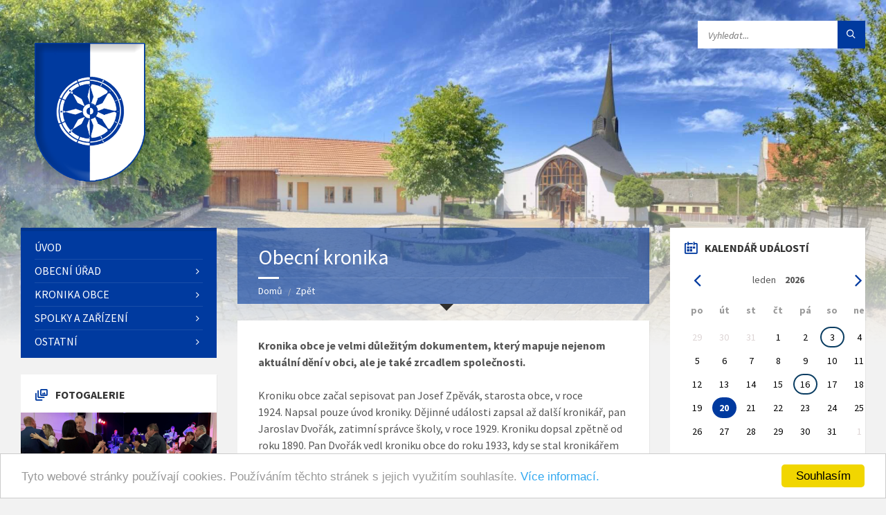

--- FILE ---
content_type: text/html; charset=utf-8
request_url: https://obecpodoli.cz/clanek/zobraz/obecni-kronika?backlink=mtesj
body_size: 14317
content:
<!DOCTYPE html>
<html>
    <head>

        <meta http-equiv="content-type" content="text/html; charset=utf-8" />
        <meta http-equiv="Content-Language" content="cs" />
        <meta name="viewport" content="width=device-width, initial-scale=1.0" />
        <meta name="author" content="Dagmar a Jiří Vackovi, powered by Nette Framework" />
        <meta name="description" content="obec, podoli, uherske, hradiste" />
        <meta name="keywords" content="obec, podoli, uherske, hradiste" />
        <link rel="shortcut icon" href="/favicon.ico" type="image/x-icon" />
        
            <title>Obecní kronika</title>
    
    <!-- reCAPTCHA (přidáno 28.05.2017) -->



        <!-- GOOGLE FONTS : begin -->
        <link href="https://fonts.googleapis.com/css?family=Source+Sans+Pro:400,400italic,700,700italic&amp;subset=latin,latin-ext" rel="stylesheet" type="text/css" />
        <!-- GOOGLE FONTS : end -->

        <!-- STYLESHEETS : begin -->
        <link rel="stylesheet" type="text/css" href="/library/css/style.css" />
	<!-- To change to a different pre-defined color scheme, change "red.css" in the following element to blue.css | bluegray.css | green.css | orange.css
             Please refer to the documentation to learn how to create your own color schemes -->
        <link rel="stylesheet" type="text/css" href="/library/css/skin/blue.css" />
	<link rel="stylesheet" type="text/css" href="/library/css/custom.css" />
	<!--[if lte IE 9]>
	<link rel="stylesheet" type="text/css" href="/library/css/oldie.css">
	<![endif]-->
	<!-- STYLESHEETS : end -->

    <meta http-equiv="Content-Type" content="text/html; charset=utf-8" />
    <meta http-equiv="Content-Language" content="cs" />
    <meta name="author" content="Dagmar a Jiří Vackovi, powered by Nette Framework" />
    <meta name="description" content="obec, podoli, uherske, hradiste" />
    <meta name="keywords" content="obec, podoli, uherske, hradiste" />
    <link rel="shortcut icon" href="/favicon.ico" type="image/x-icon" />
        <link rel="stylesheet" type="text/css" href="/css/paginator.css" media="screen, projection, tv " />
        <link rel="stylesheet" type="text/css" href="/css/prettyphoto.css" media="screen" title="prettyPhoto main stylesheet" charset="utf-8" />
         <link rel="stylesheet" type="text/css" href="/css/calendar2023.css"  media="screen" /> 
 
    <script type="text/javascript" src="/js/jquery.min.js"></script>
    <script type="text/javascript" src="/js/jquery.prettyphoto.js" charset="utf-8"></script>
    <script type="text/javascript" src="/js/netteForms.js"></script>
      
    <script src="/js/jquery-ui-1.8.14.custom.min.js" type="text/javascript"></script>

    <link rel="stylesheet" media="screen,projection,tv" href="/css/jquery-ui-1.8.14.custom.css" />
        
    <!-- ToolTip -->
  
    
    <!-- GoogleAnalytics -->
    <script type="text/javascript">
        var _gaq = _gaq || [];
        _gaq.push(['_setAccount', 'UA-20536702-1']);
        _gaq.push(['_trackPageview']);

        (function() {
          var ga = document.createElement('script'); ga.type = 'text/javascript'; ga.async = true;
          ga.src = ('https:' == document.location.protocol ? 'https://ssl' : 'http://www') + '.google-analytics.com/ga.js';
          var s = document.getElementsByTagName('script')[0]; s.parentNode.insertBefore(ga, s);
        })();
    </script>
    
    <!-- TinyMCE editor -->
    <script type="text/javascript" src="/js/tinymce/tinymce.min.js"></script>
    <script type="text/javascript">
        tinymce.init({
        mode: "specific_textareas",
        editor_selector: "mceEditor",
        plugins: [
         "advlist autolink link image lists charmap preview hr anchor",
         "wordcount visualblocks visualchars code fullscreen insertdatetime media nonbreaking",
         "table contextmenu emoticons template paste textcolor"],
        menubar: "insert view format table",
        toolbar: "undo redo | bold italic | alignleft aligncenter alignright alignjustify | link image media emoticons | bullist numlist outdent indent | forecolor backcolor fullscreen code ",
        language: "cs",
        force_p_newlines: false,
        forced_root_block: ""
        });
        </script>

    <!-- Begin Cookie Consent plugin by Silktide - http://silktide.com/cookieconsent -->
    <script type="text/javascript">
        window.cookieconsent_options = {"message":"Tyto webové stránky používají cookies. Používáním těchto stránek s jejich využitím souhlasíte.","dismiss":"Souhlasím","learnMore":"Více informací.","link":"https://www.obecpodoli.cz/clanek/zobraz/cookies","theme":"light-bottom"};
    </script>

    <script type="text/javascript" src="//cdnjs.cloudflare.com/ajax/libs/cookieconsent2/1.0.9/cookieconsent.min.js"></script>
    <!-- End Cookie Consent plugin -->

    </head>

	<body>

            <!-- HEADER : begin -->
            <!-- If you want to use Standard Header Menu, add "m-has-standard-menu" class to the following element (see home-2.html template for example)
            Remove "m-has-gmap" class if you are not using Google Map in this template -->
            <header id="header" class="m-has-header-tools m-has-gmap">
                    <div class="header-inner">

                            <!-- HEADER CONTENT : begin -->
                            <div class="header-content">
                                    <div class="c-container">
                                            <div class="header-content-inner">

                                                    <!-- HEADER BRANDING : begin -->
                                                    <!-- Logo dimensions can be changed in library/css/custom.css
                                                    You can remove "m-large-logo" class from following element to use standard (smaller) version of logo -->
                                                    <div class="header-branding m-large-logo">
                                                            <a href="/?backlink=mtesj"><span>
                                                                    <img src="/images/header-logo.png"
                                                                            data-hires="/images/header-logo.2x.png"
                                                                            alt="Obec Podolí u Uherského Hradiště" />
                                                            </span></a>
                                                    </div>
                                                    <!-- HEADER BRANDING : end -->

                                                    <!-- HEADER TOGGLE HOLDER : begin -->
                                                    <div class="header-toggle-holder">

                                                            <!-- HEADER TOGGLE : begin -->
                                                            <button type="button" class="header-toggle">
                                                                    <i class="ico-open tp tp-menu"></i>
                                                                    <i class="ico-close tp tp-cross"></i>
                                                                    <span>Menu</span>
                                                            </button>
                                                            <!-- HEADER TOGGLE : end -->

                                                            <!-- HEADER GMAP SWITCHER : begin -->
                                                            <button type="button" class="header-gmap-switcher" title="Zobrazit na mapě">
                                                                    <i class="ico-open tp tp-map2"></i>
                                                                    <i class="ico-close tp tp-cross"></i>
                                                            </button>
                                                            <!-- HEADER GMAP SWITCHER : end -->

                                                    </div>
                                                    <!-- HEADER TOGGLE HOLDER : end -->

                                                    <!-- HEADER MENU : begin -->
                                                    <!-- This menu is used as both mobile menu (displayed on devices with screen width < 991px)
                                                    and standard header menu (only if Header element has "m-has-standard-menu" class) -->
                                                    <nav class="header-menu">
                                                            <ul>
                                                                  <li >
                                                                      <a href="/?backlink=mtesj">Úvod</a>
                                                                  </li>
                                                                  <li class="m-has-submenu">
                                                                      <a href="/clanek/zobraz/povinne-informace?backlink=mtesj">Obecní úřad</a>
                                                                        <!-- Pod-menu - var A -->
                                                                        <ul>
                                                                              <li>
                                                                                  <a href="/clanek/zobraz/povinne-informace?backlink=mtesj">Povinné informace</a>
                                                                              </li>
                                                                              <li>
                                                                                  <a href="/clanek/zobraz/zakladni-informace?backlink=mtesj">Základní informace</a>
                                                                              </li>
                                                                              <li>
                                                                                  <a href="/clanek/zobraz/kontakty-a-dotazy?backlink=mtesj">Kontakty a dotazy</a>
                                                                              </li>
                                                                              <li>
                                                                                  <a href="/hlaseni-rozhlasu/?backlink=mtesj">Hlášení rozhlasu</a>
                                                                              </li>
                                                                              <li>
                                                                                  <a href="/clanek/zobraz/gdpr?backlink=mtesj">Ochrana osobních údajů (GDPR)</a>
                                                                              </li>
                                                                              <li>
                                                                                  <a href="/uredni-deska/?backlink=mtesj">Úřední deska</a>
                                                                              </li>
                                                                              <li>
                                                                                  <a href="/clanek/zobraz/vykazy?backlink=mtesj">Výkazy</a>
                                                                              </li>
                                                                              <li>
                                                                                  <a href="/clanek/zobraz/struktura-ou?backlink=mtesj">Struktura OÚ</a>
                                                                              </li>
                                                                              <li>
                                                                                  <a href="/usneseni-zastupitelstva/?backlink=mtesj">Usnesení zastupitelstva</a>
                                                                              </li>
                                                                              <li>
                                                                                  <a href="/ucast-na-zasedanich/?backlink=mtesj">Účast na zasedáních</a>
                                                                              </li>
                                                                              <li>
                                                                                  <a href="/clanek/zobraz/vyhlasky-obce?backlink=mtesj">Vyhlášky a nařízení obce</a>
                                                                              </li>
                                                                              <li>
                                                                                  <a href="/clanek/zobraz/dotace?backlink=mtesj">Dotace</a>
                                                                              </li>
                                                                              <li>
                                                                                  <a href="/clanek/zobraz/poplatky?backlink=mtesj">Poplatky</a>
                                                                              </li>
                                                                              <li>
                                                                                  <a href="/clanek/zobraz/uzemni-planovani-a-strategicky-rozvoj?backlink=mtesj">Územní plánování a strategický rozvoj</a>
                                                                              </li>
                                                                              <li>
                                                                                  <a href="/clanek/zobraz/informace-poskytnute-dle-zakona-c-106-1999sb?backlink=mtesj">Informace poskytnuté dle zákona č. 106/1999Sb.</a>
                                                                              </li>
                                                                              <li>
                                                                                  <a href="https://www.kb.cz/cs/transparentni-ucty/6322721" target="_blank">Transparentní účet</a>
                                                                              </li>
                                                                              <li>
                                                                                  <a href="/clanek/zobraz/trideni-odpadu?backlink=mtesj">Třídění odpadů</a>
                                                                              </li>
                                                                        </ul>
                                                                  </li>
                                                                  <li class="m-has-submenu">
                                                                      <a href="/fotogalerie/?backlink=mtesj">Kronika obce</a>
                                                                        <!-- Pod-menu - var A -->
                                                                        <ul>
                                                                              <li>
                                                                                  <a href="/clanek/zobraz/historie-obce?backlink=mtesj">Historie obce</a>
                                                                              </li>
                                                                              <li>
                                                                                  <a href="/clanek/zobraz/obecni-kronika?backlink=mtesj">Obecní kronika</a>
                                                                              </li>
                                                                              <li>
                                                                                  <a href="/clanek/zobraz/podolske-pameti?backlink=mtesj">Podolské paměti</a>
                                                                              </li>
                                                                              <li>
                                                                                  <a href="/fotogalerie/?backlink=mtesj">Fotogalerie</a>
                                                                              </li>
                                                                              <li>
                                                                                  <a href="/fotogalerie/show/historicke/?backlink=mtesj">Historické fotky</a>
                                                                              </li>
                                                                              <li>
                                                                                  <a href="/videogalerie/?backlink=mtesj">Videogalerie</a>
                                                                              </li>
                                                                              <li>
                                                                                  <a href="/clanek/zobraz/audiogalerie?backlink=mtesj">Audiogalerie</a>
                                                                              </li>
                                                                              <li>
                                                                                  <a href="/clanek/zobraz/pohlednice-obce?backlink=mtesj">Pohlednice obce</a>
                                                                              </li>
                                                                              <li>
                                                                                  <a href="/clanek/zobraz/osobnosti?backlink=mtesj">Osobnosti</a>
                                                                              </li>
                                                                              <li>
                                                                                  <a href="/zpravodaj/?backlink=mtesj">Zpravodaj</a>
                                                                              </li>
                                                                              <li>
                                                                                  <a href="/napsali-o-nas/?backlink=mtesj">Napsali o nás</a>
                                                                              </li>
                                                                              <li>
                                                                                  <a href="/parte/?backlink=mtesj">Smuteční oznámení</a>
                                                                              </li>
                                                                        </ul>
                                                                  </li>
                                                                  <li class="m-has-submenu">
                                                                      <a href="/clanek/zobraz/zakladni-a-materska-skola?backlink=mtesj">Spolky a zařízení</a>
                                                                        <!-- Pod-menu - var A -->
                                                                        <ul>
                                                                              <li>
                                                                                  <a href="/clanek/zobraz/zakladni-a-materska-skola?backlink=mtesj">ZŠ a MŠ Podolí</a>
                                                                              </li>
                                                                              <li>
                                                                                  <a href="/clanek/zobraz/mistni-knihovna?backlink=mtesj">Místní knihovna</a>
                                                                              </li>
                                                                              <li>
                                                                                  <a href="/clanek/zobraz/sdruzeni-pro-vystavbu-kaple-svateho-ducha?backlink=mtesj">Kaple Svatého Ducha - Farnost Popovice</a>
                                                                              </li>
                                                                              <li>
                                                                                  <a href="/clanek/zobraz/detske-hriste-zahumni?backlink=mtesj">Dětská hřiště</a>
                                                                              </li>
                                                                              <li>
                                                                                  <a href="/clanek/zobraz/duchovni-a-relaxacni-areal?backlink=mtesj">Duchovní a relaxační areál</a>
                                                                              </li>
                                                                              <li>
                                                                                  <a href="/clanek/zobraz/kulturni-dum?backlink=mtesj">Kulturní dům</a>
                                                                              </li>
                                                                              <li>
                                                                                  <a href="/clanek/zobraz/klubovna-na-mandlovne?backlink=mtesj">Klubovna na mandlovně</a>
                                                                              </li>
                                                                              <li>
                                                                                  <a href="/clanek/zobraz/klub-dobre-pohody?backlink=mtesj">Klub dobré pohody</a>
                                                                              </li>
                                                                              <li>
                                                                                  <a href="/clanek/zobraz/zensky-pevecky-sborek?backlink=mtesj">ŽPS Podolské Frišky</a>
                                                                              </li>
                                                                              <li>
                                                                                  <a href="/clanek/zobraz/folkova-kapela-devcice?backlink=mtesj">Folková kapela Děvčice</a>
                                                                              </li>
                                                                              <li>
                                                                                  <a href="/clanek/zobraz/ms-podolsti-sekaci?backlink=mtesj">MS Podolští Sekáči</a>
                                                                              </li>
                                                                              <li>
                                                                                  <a href="/clanek/zobraz/sk-podoli?backlink=mtesj">SK Podolí</a>
                                                                              </li>
                                                                              <li>
                                                                                  <a href="/clanek/zobraz/tj-popovice-zaci?backlink=mtesj">TJ Popovice žáci</a>
                                                                              </li>
                                                                              <li>
                                                                                  <a href="/clanek/zobraz/sokol-podoli?backlink=mtesj">Sokol Podolí</a>
                                                                              </li>
                                                                              <li>
                                                                                  <a href="/clanek/zobraz/chovatele?backlink=mtesj">Chovatelé</a>
                                                                              </li>
                                                                              <li>
                                                                                  <a href="/clanek/zobraz/zahradkari?backlink=mtesj">Zahrádkáři</a>
                                                                              </li>
                                                                              <li>
                                                                                  <a href="/clanek/zobraz/myslivecky-spolek-bori-mikovice?backlink=mtesj">Myslivecký spolek Boří</a>
                                                                              </li>
                                                                              <li>
                                                                                  <a href="/clanek/zobraz/honebni-spolecenstvo-podoli?backlink=mtesj">Honební společenstvo Podolí</a>
                                                                              </li>
                                                                              <li>
                                                                                  <a href="/clanek/zobraz/cesky-svaz-vcelaru?backlink=mtesj">Český svaz včelařů</a>
                                                                              </li>
                                                                        </ul>
                                                                  </li>
                                                                  <li class="m-has-submenu">
                                                                      <a href="/clanek/zobraz/prochazka-po-obci?backlink=mtesj">Ostatní</a>
                                                                        <!-- Pod-menu - var A -->
                                                                        <ul>
                                                                              <li>
                                                                                  <a href="/clanek/zobraz/prochazka-po-obci?backlink=mtesj">Procházka po obci</a>
                                                                              </li>
                                                                              <li>
                                                                                  <a href="/clanek/zobraz/mokrady?backlink=mtesj">Mokřady a tůně</a>
                                                                              </li>
                                                                              <li>
                                                                                  <a href="/clanek/zobraz/mapy-obce?backlink=mtesj">Mapy obce a okolí</a>
                                                                              </li>
                                                                              <li>
                                                                                  <a href="/clanek/zobraz/kanalizace?backlink=mtesj">Kanalizace</a>
                                                                              </li>
                                                                              <li>
                                                                                  <a href="/clanek/zobraz/kontakty-na-firmy-a-sluzby?backlink=mtesj">Kontakty na firmy a služby</a>
                                                                              </li>
                                                                              <li>
                                                                                  <a href="/clanek/zobraz/cyklovylety?backlink=mtesj">Cyklovýlety</a>
                                                                              </li>
                                                                              <li>
                                                                                  <a href="/clanek/zobraz/odjezdy-autobusu?backlink=mtesj">Odjezdy autobusů</a>
                                                                              </li>
                                                                              <li>
                                                                                  <a href="/clanek/zobraz/podolske-recepty?backlink=mtesj">Podolské recepty</a>
                                                                              </li>
                                                                              <li>
                                                                                  <a href="/clanek/zobraz/mikroregion-dolni-poolsavi?backlink=mtesj">Mikroregion Dolní Poolšaví</a>
                                                                              </li>
                                                                              <li>
                                                                                  <a href="/bazar/?backlink=mtesj">Bazar</a>
                                                                              </li>
                                                                              <li>
                                                                                  <a href="/clanek/zobraz/ztraty-a-nalezy?backlink=mtesj">Ztráty a nálezy</a>
                                                                              </li>
                                                                              <li>
                                                                                  <a href="/clanek/zobraz/nabidky-prace?backlink=mtesj">Nabídky práce</a>
                                                                              </li>
                                                                              <li>
                                                                                  <a href="/anketa/?backlink=mtesj">Anketa</a>
                                                                              </li>
                                                                        </ul>
                                                                  </li>
                                                            </ul>
                                                    </nav>
                                                    <!-- HEADER MENU : end -->

                                                    <!-- HEADER TOOLS : begin -->
                                                    <div class="header-tools">

                                                            <!-- HEADER SEARCH : begin -->
                                                                                                                        <script>
                                                                function jvDoGoogleSearch() {
                                                                    var src = document.getElementById("jv-search-textbox");
                                                                    var dst = document.getElementById("gsc-i-id1");
                                                                    dst.value = src.value;                                                                  
                                                                    document.getElementsByClassName("gsc-search-button gsc-search-button-v2")[0].click();
                                                                };
                                                            </script>
                                                            <div class="header-search">
                                                                <form method="get" action="" class="c-search-form">                                                                       
                                                                    <div class="form-fields">
                                                                        <input type="text" value="" placeholder="Vyhledat..." name="s" id="jv-search-textbox" />
                                                                        <button type="submit" class="submit-btn" id="jv-search-button" onclick="jvDoGoogleSearch()"><i class="tp tp-magnifier"></i></button>
                                                                    </div>        
                                                                </form>
                                                            </div> 
                                                                                                                        <script async src="https://cse.google.com/cse.js?cx=a3b3c88a790454281"></script><div class="gcse-search"></div>
           
                                                            <!-- HEADER SEARCH : end -->

                                                            <!-- HEADER GMAP SWITCHER : begin -->
                                                            <!-- Remove following block if you are not using Google Map in this template -->
                                                                                                                        <!-- HEADER GMAP SWITCHER : end -->

                                                    </div>
                                                    <!-- HEADER TOOLS : end -->

                                            </div>
                                    </div>
                            </div>
                            <!-- HEADER CONTENT : end -->

                            <!-- HEADER GMAP : begin -->
                            <!-- Add your address into "data-address" attribute
                            Change zoom level with "data-zoom" attribute, bigger number = bigger zoom
                            Change map type with "data-maptype" attribute, values: roadmap | terrain | hybrid | satellite
                            API KEY IS REQUIRED! More info https://developers.google.com/maps/documentation/javascript/get-api-key -->
                    </div>
            </header>
            <!-- HEADER : end -->

            <!-- HEADER BG : begin -->
            <div class="header-bg">

                    <!-- HEADER IMAGE : begin -->
                    <!-- To add more images just copy and edit elements with "image-layer" class (see home-2.html template for example)
                    Change autoplay speed with "data-autoplay" attribute (in seconds), works only if there are more than one image -->
                    <div class="header-image" data-autoplay="8">
                            <div class="image-layer"></div> 
                                                                                    
                                                                                                        </div>
                    <!-- HEADER IMAGE : begin -->

            </div>
            <!-- HEADER BG : end -->

            <!-- CORE : begin -->
            <div id="core">
                    <div class="c-container">
                            <div class="row">

                                    <!-- MIDDLE COLUMN : begin -->
                                    <div class="middle-column col-md-6 col-md-push-3">

                                            <!-- PAGE HEADER : begin -->
                                            <div id="page-header" class="m-has-breadcrumbs">

                                                    <!-- PAGE TITLE : begin -->
                                                    <div class="page-title">
                                                        <h1>Obecní kronika</h1>
                                                                                                            </div>
                                                    <!-- PAGE TITLE : end -->

                                                    <!-- BREADCRUMBS : begin -->
                                                    <div class="breadcrumbs">
                                                            <ul>
                                                                    <li class="home"><a href="/?backlink=mtesj">Domů</a></li>
                                                                    <li><a href="javascript:history.back()">Zpět</a></li>
                                                            </ul>
                                                    </div>
                                                    <!-- BREADCRUMBS : end -->

                                            </div>
                                            <!-- PAGE HEADER : end -->

                                            <!-- PAGE CONTENT : begin -->
                                            <div id="page-content">
                                                    <div class="page-content-inner">

                                                            <!-- [JV] 2023 - Přidáno: Obsah stránky -->
                                                            <!-- Flash zprávy -->

                                                            <div id="todo-editacni-form-cil"></div>

                                                            <!-- Obsah stránky -->
                                                            <div class="c-content-box">    
        
<p><strong>Kronika obce je velmi důležitým dokumentem, který mapuje nejenom
aktuální dění v obci, ale je také zrcadlem společnosti.</strong></p>

<p>Kroniku obce začal sepisovat pan Josef Zpěvák, starosta obce, v roce
1924. Napsal pouze úvod kroniky. Dějinné události zapsal až další
kronikář, pan Jaroslav Dvořák, zatimní správce školy, v roce
1929. Kroniku dopsal zpětně od roku 1890. Pan Dvořák vedl kroniku obce do
roku 1933, kdy se stal kronikářem pan František Pilka. Ten zapsal do kroniky
události za léta 1934–1938.<br />
Pro další vedení obecní kroniky byl na podzim roku 1938 zvolen kronikářem
řídící učitel pan Karel Bača, který vedl kroniku obce 30 let až do roku
1967. Rok 1968 zaznamenal do kroniky pan Vladimír Kryštof. V dalším
období nebyla kronika obce vedena 9 let.<br />
Až v roce 1978 začala psát zápisy do kroniky ředitelka Základní školy
v Podolí paní Dobromila Machalová. Kroniku vedla do roku 1994. V roce
1995 převzal vedení kroniky obce pan Petr Kovařík. Po jeho smrti se stal
novým kronikářem Jaroslav Míšek.</p>

<p><strong>Kronikáři Obce Podolí byli:</strong></p>

<table>
	<tbody>
		<tr>
			<td>2008 – nyní</td>

			<td>Jaroslav Míšek</td>
		</tr>

		<tr>
			<td>1995 – 2007</td>

			<td>Petr Kovařík</td>
		</tr>

		<tr>
			<td>1978 – 1994</td>

			<td>Dobromila Machalová</td>
		</tr>

		<tr>
			<td>1968</td>

			<td>Vladimír Kryštof (dalších 9 let kronika nebyla vedena)</td>
		</tr>

		<tr>
			<td>1938 – 1967</td>

			<td>Karel Bača</td>
		</tr>

		<tr>
			<td>1934 – 1938</td>

			<td>František Pilka</td>
		</tr>

		<tr>
			<td>1929 – 1933</td>

			<td>Jaroslav Dvořák (dopsal kroniku zpětně od roku 1890)</td>
		</tr>

		<tr>
			<td>1924</td>

			<td>Josef Zpěvák (napsal pouze úvod kroniky)</td>
		</tr>
	</tbody>
</table>

<p>Do roku 2005 byla kronika psána ručně, od roku 2006 je psána
elektronicky na počítači.</p>

<p>Pro elektronizaci kroniky jsme po prověření možností nakonec zvolili
metodu focení kroniky. Kvalita sice není optimální, přesto oproti přepisu
se nám daří zachytit naprostou autenticitu díla (včetně chyb, vývoje
písma, způsobu ověřování aj). Vzhledem k nestandardnímu formátu kroniky
(větší než A4) nebylo možno využít metody skenování, jelikož obec
nemá k dispozici skenner potřebné velikosti. Přesto věříme, že
i v této podobě bude obecní kronika pro Vás přínosem a že uvítáte
neomezenou možnost nahlédnout na zprávy z dob minulých.</p>

<ul>
	<li><a href="../../dokumenty/kronika/kronika-podoli-2019.pdf"
	target="_blank">Kronika obce rok 2019</a></li>

	<li><a href="../../dokumenty/kronika/kronika-podoli-2018.pdf"
	target="_blank">Kronika obce rok 2018</a></li>

	<li><a href="../../dokumenty/kronika/kronika-podoli-2017.pdf"
	target="_blank">Kronika obce rok 2017</a></li>

	<li><a href="../../dokumenty/kronika/kronika-podoli-2016.pdf"
	target="_blank">Kronika obce rok 2016</a></li>

	<li><a href="../../dokumenty/kronika/kronika-podoli-2015.pdf"
	target="_blank">Kronika obce rok 2015</a></li>

	<li><a href="../../dokumenty/kronika/kronika-podoli-2014.pdf"
	target="_blank">Kronika obce rok 2014</a></li>

	<li><a href="../../dokumenty/kronika/kronika-podoli-2013.pdf"
	target="_blank">Kronika obce rok 2013</a></li>

	<li><a href="../../dokumenty/kronika/kronika-podoli-2012.pdf"
	target="_blank">Kronika obce rok 2012</a></li>

	<li><a href="../../dokumenty/kronika/kronika-podoli-2011.pdf"
	target="_blank">Kronika obce rok 2011</a></li>

	<li><a href="../../dokumenty/kronika/kronika-podoli-2010.pdf"
	target="_blank">Kronika obce rok 2010</a></li>

	<li><a href="../../dokumenty/kronika/kronika-podoli-2009.pdf"
	target="_blank">Kronika obce rok 2009</a></li>

	<li><a href="../../dokumenty/kronika/kronika-podoli-2008.pdf"
	target="_blank">Kronika obce rok 2008</a></li>

	<li><a href="../../dokumenty/kronika/kronika-podoli-2007.pdf"
	target="_blank">Kronika obce rok 2007</a></li>

	<li><a href="../../dokumenty/kronika/kronika-podoli-2006.pdf"
	target="_blank">Kronika obce rok 2006</a></li>

	<li><a href="../../dokumenty/kronika/kronika-podoli-2004.pdf"
	target="_blank">Kronika obce rok 2004</a></li>

	<li><a href="../../dokumenty/kronika/kronika-podoli-2003.pdf"
	target="_blank">Kronika obce rok 2003</a></li>

	<li><a href="../../dokumenty/kronika/kronika-podoli-2002.pdf"
	target="_blank">Kronika obce rok 2002</a></li>

	<li><a href="../../dokumenty/kronika/kronika-podoli-2001.pdf"
	target="_blank">Kronika obce rok 2001</a></li>

	<li><a href="../../dokumenty/kronika/kronika-podoli-2000.pdf"
	target="_blank">Kronika obce rok 2000</a></li>

	<li><a href="../../dokumenty/kronika/kronika-podoli-1999.pdf"
	target="_blank">Kronika obce rok 1999</a></li>

	<li><a href="../../dokumenty/kronika/kronika-podoli-1998.pdf"
	target="_blank">Kronika obce rok 1998</a></li>

	<li><a href="../../dokumenty/kronika/kronika-podoli-1997.pdf"
	target="_blank">Kronika obce rok 1997</a></li>

	<li><a href="../../dokumenty/kronika/kronika-podoli-1996.pdf"
	target="_blank">Kronika obce rok 1996</a></li>

	<li><a href="../../dokumenty/kronika/kronika-podoli-1995.pdf"
	target="_blank">Kronika obce rok 1995</a></li>

	<li><a href="../../dokumenty/kronika/kronika-podoli-1994.pdf"
	target="_blank">Kronika obce rok 1994</a></li>

	<li><a href="../../dokumenty/kronika/kronika-podoli-1993.pdf"
	target="_blank">Kronika obce rok 1993</a></li>

	<li><a href="../../dokumenty/kronika/kronika-podoli-1992.pdf"
	target="_blank">Kronika obce rok 1992</a></li>

	<li><a href="../../dokumenty/kronika/kronika-podoli-1991.pdf"
	target="_blank">Kronika obce rok 1991</a></li>

	<li><a href="../../dokumenty/kronika/kronika-podoli-1990.pdf"
	target="_blank">Kronika obce rok 1990</a></li>

	<li><a href="../../dokumenty/kronika/kronika-podoli-1989.pdf"
	target="_blank">Kronika obce rok 1989</a></li>

	<li><a href="../../dokumenty/kronika/kronika-podoli-1988.pdf"
	target="_blank">Kronika obce rok 1988</a></li>

	<li><a href="../../dokumenty/kronika/kronika-podoli-1987.pdf"
	target="_blank">Kronika obce rok 1987</a></li>

	<li><a href="../../dokumenty/kronika/kronika-podoli-1986.pdf"
	target="_blank">Kronika obce rok 1986</a></li>

	<li><a href="../../dokumenty/kronika/kronika-podoli-1985.pdf"
	target="_blank">Kronika obce rok 1985</a></li>

	<li><a href="../../dokumenty/kronika/kronika-podoli-1984.pdf"
	target="_blank">Kronika obce rok 1984</a></li>

	<li><a href="../../dokumenty/kronika/kronika-podoli-1983.pdf"
	target="_blank">Kronika obce rok 1983</a></li>

	<li><a href="../../dokumenty/kronika/kronika-podoli-1982.pdf"
	target="_blank">Kronika obce rok 1982</a></li>

	<li><a href="../../dokumenty/kronika/kronika-podoli-1981.pdf"
	target="_blank">Kronika obce rok 1981</a></li>

	<li><a href="../../dokumenty/kronika/kronika-podoli-1980.pdf"
	target="_blank">Kronika obce rok 1980</a></li>

	<li><a href="../../dokumenty/kronika/kronika-podoli-1979.pdf"
	target="_blank">Kronika obce rok 1979</a></li>

	<li><a href="../../dokumenty/kronika/kronika-podoli-1978.pdf"
	target="_blank">Kronika obce rok 1978</a></li>

	<li><a href="../../dokumenty/kronika/kronika-podoli-1968.pdf"
	target="_blank">Kronika obce rok 1968</a></li>

	<li><a href="../../dokumenty/kronika/kronika-podoli-1967.pdf"
	target="_blank">Kronika obce rok 1967</a></li>

	<li><a href="../../dokumenty/kronika/kronika-podoli-1966.pdf"
	target="_blank">Kronika obce rok 1966</a></li>

	<li><a href="../../dokumenty/kronika/kronika-podoli-1945-1965.pdf"
	target="_blank">Kronika obce – shrnutí událostí za roky
	1945–1965</a></li>

	<li><a href="../../dokumenty/kronika/kronika-podoli-1965.pdf"
	target="_blank">Kronika obce rok 1965</a></li>

	<li><a href="../../dokumenty/kronika/kronika-podoli-1964.pdf"
	target="_blank">Kronika obce rok 1964</a></li>

	<li><a href="../../dokumenty/kronika/kronika-podoli-1963.pdf"
	target="_blank">Kronika obce rok 1963</a></li>

	<li><a href="../../dokumenty/kronika/kronika-podoli-1962.pdf"
	target="_blank">Kronika obce rok 1962</a></li>

	<li><a href="../../dokumenty/kronika/kronika-podoli-1961.pdf"
	target="_blank">Kronika obce rok 1961</a></li>

	<li><a href="../../dokumenty/kronika/kronika-podoli-1960.pdf"
	target="_blank">Kronika obce rok 1960</a></li>

	<li><a href="../../dokumenty/kronika/kronika-podoli-1959.pdf"
	target="_blank">Kronika obce rok 1959</a></li>

	<li><a href="../../dokumenty/kronika/kronika-podoli-1958.pdf"
	target="_blank">Kronika obce rok 1958</a></li>

	<li><a href="../../dokumenty/kronika/kronika-podoli-1957.pdf"
	target="_blank">Kronika obce rok 1957</a></li>

	<li><a href="../../dokumenty/kronika/kronika-podoli-1956.pdf"
	target="_blank">Kronika obce rok 1956</a></li>

	<li><a href="../../dokumenty/kronika/kronika-podoli-1955.pdf"
	target="_blank">Kronika obce rok 1955</a></li>

	<li><a href="../../dokumenty/kronika/kronika-podoli-1954.pdf"
	target="_blank">Kronika obce rok 1954</a></li>

	<li><a href="../../dokumenty/kronika/kronika-podoli-1953.pdf"
	target="_blank">Kronika obce rok 1953</a></li>

	<li><a href="../../dokumenty/kronika/kronika-podoli-1952.pdf"
	target="_blank">Kronika obce rok 1952</a></li>

	<li><a href="../../dokumenty/kronika/kronika-podoli-1951.pdf"
	target="_blank">Kronika obce rok 1951</a></li>

	<li><a href="../../dokumenty/kronika/kronika-podoli-1950.pdf"
	target="_blank">Kronika obce rok 1950</a></li>

	<li><a href="../../dokumenty/kronika/kronika-podoli-1949.pdf"
	target="_blank">Kronika obce rok 1949</a></li>

	<li><a href="../../dokumenty/kronika/kronika-podoli-1948.pdf"
	target="_blank">Kronika obce rok 1948</a></li>

	<li><a href="../../dokumenty/kronika/kronika-podoli-1947.pdf"
	target="_blank">Kronika obce rok 1947</a></li>

	<li><a href="../../dokumenty/kronika/kronika-podoli-1946.pdf"
	target="_blank">Kronika obce rok 1946</a></li>

	<li><a href="../../dokumenty/kronika/kronika-podoli-1939-1945.pdf"
	target="_blank">Kronika obce rok 1939–1945</a></li>

	<li><a href="../../dokumenty/kronika/kronika-podoli-1938.pdf"
	target="_blank">Kronika obce rok 1938</a></li>

	<li><a href="../../dokumenty/kronika/kronika-podoli-1933-1937.pdf"
	target="_blank">Kronika obce rok 1933–1937</a></li>

	<li><a href="../../dokumenty/kronika/kronika-podoli-1932.pdf"
	target="_blank">Kronika obce rok 1932</a></li>

	<li><a href="../../dokumenty/kronika/kronika-podoli-1931.pdf"
	target="_blank">Kronika obce rok 1931</a></li>

	<li><a href="../../dokumenty/kronika/kronika-podoli-1930.pdf"
	target="_blank">Kronika obce rok 1930</a></li>

	<li><a href="../../dokumenty/kronika/kronika-podoli-1929.pdf"
	target="_blank">Kronika obce rok 1929</a></li>

	<li><a href="../../dokumenty/kronika/kronika-podoli-1925-1928.pdf"
	target="_blank">Kronika obce rok 1925–1928</a></li>

	<li><a href="../../dokumenty/kronika/kronika-podoli-1919-1924.pdf"
	target="_blank">Kronika obce rok 1919–1924</a></li>

	<li><a href="../../dokumenty/kronika/kronika-podoli-1918.pdf"
	target="_blank">Kronika obce rok 1918</a></li>

	<li><a href="../../dokumenty/kronika/kronika-podoli-1915-1917.pdf"
	target="_blank">Kronika obce rok 1915–1917</a></li>

	<li><a href="../../dokumenty/kronika/kronika-podoli-1914.pdf"
	target="_blank">Kronika obce rok 1914</a></li>

	<li><a href="../../dokumenty/kronika/kronika-podoli-1911-1913.pdf"
	target="_blank">Kronika obce – shrnutí událostí za roky
	1911–1913</a></li>

	<li><a href="../../dokumenty/kronika/kronika-podoli-1900-1910.pdf"
	target="_blank">Kronika obce – shrnutí událostí za roky
	1900–1910</a></li>

	<li><a href="../../dokumenty/kronika/kronika-podoli-1890-1899.pdf"
	target="_blank">Kronika obce – shrnutí událostí za roky
	1890–1899</a></li>
</ul>

<!-- by Texy2! -->
    
    
</div>
                                                            
                                                            <!-- Fotogalerie (bez "bílého" podkladu) -->
                                                            
                                                            
                                                            <!-- Zobrazení akcí obce (jen varianty: všechny akce obce, deatil akce, přidání, editace) -->
                                                            <!-- Obsah HomePage (nakonec) -->
                                                                
    


                                                    </div>
                                            </div>
                                            <!-- PAGE CONTENT : end -->

                                            <hr class="c-separator m-margin-top-small m-margin-bottom-small m-transparent hidden-lg hidden-md" />

                                    </div>
                                    <!-- MIDDLE COLUMN : end -->

                                    <!-- LEFT COLUMN : begin -->
                                    <div class="left-column col-md-3 col-md-pull-6">

                                        <!-- SIDE MENU : begin -->
                                            <nav class="side-menu m-left-side m-show-submenu">
                                                <ul>
                                                  <li >
                                                      <a href="/?backlink=mtesj">Úvod</a>
                                                  </li>
                                                  <li class="m-has-submenu">
                                                      <a href="/clanek/zobraz/povinne-informace?backlink=mtesj">Obecní úřad</a>
                                                        <!-- Pod-menu - var B -->
                                                        <ul>
                                                              <li>
                                                                  <a href="/clanek/zobraz/povinne-informace?backlink=mtesj">Povinné informace</a>
                                                              </li>
                                                              <li>
                                                                  <a href="/clanek/zobraz/zakladni-informace?backlink=mtesj">Základní informace</a>
                                                              </li>
                                                              <li>
                                                                  <a href="/clanek/zobraz/kontakty-a-dotazy?backlink=mtesj">Kontakty a dotazy</a>
                                                              </li>
                                                              <li>
                                                                  <a href="/hlaseni-rozhlasu/?backlink=mtesj">Hlášení rozhlasu</a>
                                                              </li>
                                                              <li>
                                                                  <a href="/clanek/zobraz/gdpr?backlink=mtesj">Ochrana osobních údajů (GDPR)</a>
                                                              </li>
                                                              <li>
                                                                  <a href="/uredni-deska/?backlink=mtesj">Úřední deska</a>
                                                              </li>
                                                              <li>
                                                                  <a href="/clanek/zobraz/vykazy?backlink=mtesj">Výkazy</a>
                                                              </li>
                                                              <li>
                                                                  <a href="/clanek/zobraz/struktura-ou?backlink=mtesj">Struktura OÚ</a>
                                                              </li>
                                                              <li>
                                                                  <a href="/usneseni-zastupitelstva/?backlink=mtesj">Usnesení zastupitelstva</a>
                                                              </li>
                                                              <li>
                                                                  <a href="/ucast-na-zasedanich/?backlink=mtesj">Účast na zasedáních</a>
                                                              </li>
                                                              <li>
                                                                  <a href="/clanek/zobraz/vyhlasky-obce?backlink=mtesj">Vyhlášky a nařízení obce</a>
                                                              </li>
                                                              <li>
                                                                  <a href="/clanek/zobraz/dotace?backlink=mtesj">Dotace</a>
                                                              </li>
                                                              <li>
                                                                  <a href="/clanek/zobraz/poplatky?backlink=mtesj">Poplatky</a>
                                                              </li>
                                                              <li>
                                                                  <a href="/clanek/zobraz/uzemni-planovani-a-strategicky-rozvoj?backlink=mtesj">Územní plánování a strategický rozvoj</a>
                                                              </li>
                                                              <li>
                                                                  <a href="/clanek/zobraz/informace-poskytnute-dle-zakona-c-106-1999sb?backlink=mtesj">Informace poskytnuté dle zákona č. 106/1999Sb.</a>
                                                              </li>
                                                              <li>
                                                                  <a href="https://www.kb.cz/cs/transparentni-ucty/6322721" target="_blank">Transparentní účet</a>
                                                              </li>
                                                              <li>
                                                                  <a href="/clanek/zobraz/trideni-odpadu?backlink=mtesj">Třídění odpadů</a>
                                                              </li>
                                                        </ul>
                                                  </li>
                                                  <li class="m-has-submenu">
                                                      <a href="/fotogalerie/?backlink=mtesj">Kronika obce</a>
                                                        <!-- Pod-menu - var B -->
                                                        <ul>
                                                              <li>
                                                                  <a href="/clanek/zobraz/historie-obce?backlink=mtesj">Historie obce</a>
                                                              </li>
                                                              <li>
                                                                  <a href="/clanek/zobraz/obecni-kronika?backlink=mtesj">Obecní kronika</a>
                                                              </li>
                                                              <li>
                                                                  <a href="/clanek/zobraz/podolske-pameti?backlink=mtesj">Podolské paměti</a>
                                                              </li>
                                                              <li>
                                                                  <a href="/fotogalerie/?backlink=mtesj">Fotogalerie</a>
                                                              </li>
                                                              <li>
                                                                  <a href="/fotogalerie/show/historicke/?backlink=mtesj">Historické fotky</a>
                                                              </li>
                                                              <li>
                                                                  <a href="/videogalerie/?backlink=mtesj">Videogalerie</a>
                                                              </li>
                                                              <li>
                                                                  <a href="/clanek/zobraz/audiogalerie?backlink=mtesj">Audiogalerie</a>
                                                              </li>
                                                              <li>
                                                                  <a href="/clanek/zobraz/pohlednice-obce?backlink=mtesj">Pohlednice obce</a>
                                                              </li>
                                                              <li>
                                                                  <a href="/clanek/zobraz/osobnosti?backlink=mtesj">Osobnosti</a>
                                                              </li>
                                                              <li>
                                                                  <a href="/zpravodaj/?backlink=mtesj">Zpravodaj</a>
                                                              </li>
                                                              <li>
                                                                  <a href="/napsali-o-nas/?backlink=mtesj">Napsali o nás</a>
                                                              </li>
                                                              <li>
                                                                  <a href="/parte/?backlink=mtesj">Smuteční oznámení</a>
                                                              </li>
                                                        </ul>
                                                  </li>
                                                  <li class="m-has-submenu">
                                                      <a href="/clanek/zobraz/zakladni-a-materska-skola?backlink=mtesj">Spolky a zařízení</a>
                                                        <!-- Pod-menu - var B -->
                                                        <ul>
                                                              <li>
                                                                  <a href="/clanek/zobraz/zakladni-a-materska-skola?backlink=mtesj">ZŠ a MŠ Podolí</a>
                                                              </li>
                                                              <li>
                                                                  <a href="/clanek/zobraz/mistni-knihovna?backlink=mtesj">Místní knihovna</a>
                                                              </li>
                                                              <li>
                                                                  <a href="/clanek/zobraz/sdruzeni-pro-vystavbu-kaple-svateho-ducha?backlink=mtesj">Kaple Svatého Ducha - Farnost Popovice</a>
                                                              </li>
                                                              <li>
                                                                  <a href="/clanek/zobraz/detske-hriste-zahumni?backlink=mtesj">Dětská hřiště</a>
                                                              </li>
                                                              <li>
                                                                  <a href="/clanek/zobraz/duchovni-a-relaxacni-areal?backlink=mtesj">Duchovní a relaxační areál</a>
                                                              </li>
                                                              <li>
                                                                  <a href="/clanek/zobraz/kulturni-dum?backlink=mtesj">Kulturní dům</a>
                                                              </li>
                                                              <li>
                                                                  <a href="/clanek/zobraz/klubovna-na-mandlovne?backlink=mtesj">Klubovna na mandlovně</a>
                                                              </li>
                                                              <li>
                                                                  <a href="/clanek/zobraz/klub-dobre-pohody?backlink=mtesj">Klub dobré pohody</a>
                                                              </li>
                                                              <li>
                                                                  <a href="/clanek/zobraz/zensky-pevecky-sborek?backlink=mtesj">ŽPS Podolské Frišky</a>
                                                              </li>
                                                              <li>
                                                                  <a href="/clanek/zobraz/folkova-kapela-devcice?backlink=mtesj">Folková kapela Děvčice</a>
                                                              </li>
                                                              <li>
                                                                  <a href="/clanek/zobraz/ms-podolsti-sekaci?backlink=mtesj">MS Podolští Sekáči</a>
                                                              </li>
                                                              <li>
                                                                  <a href="/clanek/zobraz/sk-podoli?backlink=mtesj">SK Podolí</a>
                                                              </li>
                                                              <li>
                                                                  <a href="/clanek/zobraz/tj-popovice-zaci?backlink=mtesj">TJ Popovice žáci</a>
                                                              </li>
                                                              <li>
                                                                  <a href="/clanek/zobraz/sokol-podoli?backlink=mtesj">Sokol Podolí</a>
                                                              </li>
                                                              <li>
                                                                  <a href="/clanek/zobraz/chovatele?backlink=mtesj">Chovatelé</a>
                                                              </li>
                                                              <li>
                                                                  <a href="/clanek/zobraz/zahradkari?backlink=mtesj">Zahrádkáři</a>
                                                              </li>
                                                              <li>
                                                                  <a href="/clanek/zobraz/myslivecky-spolek-bori-mikovice?backlink=mtesj">Myslivecký spolek Boří</a>
                                                              </li>
                                                              <li>
                                                                  <a href="/clanek/zobraz/honebni-spolecenstvo-podoli?backlink=mtesj">Honební společenstvo Podolí</a>
                                                              </li>
                                                              <li>
                                                                  <a href="/clanek/zobraz/cesky-svaz-vcelaru?backlink=mtesj">Český svaz včelařů</a>
                                                              </li>
                                                        </ul>
                                                  </li>
                                                  <li class="m-has-submenu">
                                                      <a href="/clanek/zobraz/prochazka-po-obci?backlink=mtesj">Ostatní</a>
                                                        <!-- Pod-menu - var B -->
                                                        <ul>
                                                              <li>
                                                                  <a href="/clanek/zobraz/prochazka-po-obci?backlink=mtesj">Procházka po obci</a>
                                                              </li>
                                                              <li>
                                                                  <a href="/clanek/zobraz/mokrady?backlink=mtesj">Mokřady a tůně</a>
                                                              </li>
                                                              <li>
                                                                  <a href="/clanek/zobraz/mapy-obce?backlink=mtesj">Mapy obce a okolí</a>
                                                              </li>
                                                              <li>
                                                                  <a href="/clanek/zobraz/kanalizace?backlink=mtesj">Kanalizace</a>
                                                              </li>
                                                              <li>
                                                                  <a href="/clanek/zobraz/kontakty-na-firmy-a-sluzby?backlink=mtesj">Kontakty na firmy a služby</a>
                                                              </li>
                                                              <li>
                                                                  <a href="/clanek/zobraz/cyklovylety?backlink=mtesj">Cyklovýlety</a>
                                                              </li>
                                                              <li>
                                                                  <a href="/clanek/zobraz/odjezdy-autobusu?backlink=mtesj">Odjezdy autobusů</a>
                                                              </li>
                                                              <li>
                                                                  <a href="/clanek/zobraz/podolske-recepty?backlink=mtesj">Podolské recepty</a>
                                                              </li>
                                                              <li>
                                                                  <a href="/clanek/zobraz/mikroregion-dolni-poolsavi?backlink=mtesj">Mikroregion Dolní Poolšaví</a>
                                                              </li>
                                                              <li>
                                                                  <a href="/bazar/?backlink=mtesj">Bazar</a>
                                                              </li>
                                                              <li>
                                                                  <a href="/clanek/zobraz/ztraty-a-nalezy?backlink=mtesj">Ztráty a nálezy</a>
                                                              </li>
                                                              <li>
                                                                  <a href="/clanek/zobraz/nabidky-prace?backlink=mtesj">Nabídky práce</a>
                                                              </li>
                                                              <li>
                                                                  <a href="/anketa/?backlink=mtesj">Anketa</a>
                                                              </li>
                                                        </ul>
                                                  </li>
                                                </ul>
                                            </nav>
                                        <!-- SIDE MENU : end -->

                                            <!-- LEFT SIDEBAR : begin -->
                                            <aside class="sidebar">
                                                    <div class="widget-list">

                                                            <!-- [JV] 2023 - Pokus s "blokem" vlevo -->
                                                                                                                                                                                    <!-- NOTICES WIDGET : begin -->

                                                            <!-- FEATURED GALLERY WIDGET : begin -->
                                                            <div class="widget featured-gallery-widget">
                                                                    <div class="widget-inner">
                                                                            <h3 class="widget-title m-has-ico"><i class="widget-ico tp tp-pictures"></i>Fotogalerie</h3>
                                                                            <div class="widget-content">
                                                                                    <div class="gallery-image" title="6. obecní ples Podolí">
                                                                                            <a href="/fotogalerie/showgallery/2026/?galleryFolder=2026-01-16-ples-obce&amp;backlink=mtesj">
                                                                                                <img src="/images/fotogalerie/2026/2026-01-16-ples-obce/velke/2026-01-16-ples-obce-38.jpg" alt="6. obecní ples Podolí" />
                                                                                            </a>
                                                                                    </div>
                                                                                    <p class="show-all-btn"><a href="/fotogalerie/?backlink=mtesj">Kompletní fotogalerie</a></p>
                                                                            </div>
                                                                    </div>
                                                            </div>
                                                            <!-- FEATURED GALLERY WIDGET : end -->


                                                            
                                                            <!-- RADIO ANNOUNCEMENT : begin -->
                                                                                                                                                                                    <!-- RADIO ANNOUNCEMENT : end -->
                                                            

<form action="/clanek/zobraz/obecni-kronika?backlink=mtesj&amp;do=newsSubscription-newsSubscriptionForm-submit" method="post" id="frm-newsSubscription-newsSubscriptionForm">            <!-- SUBSCRIBE WIDGET : begin -->
            <div class="widget mailchimp-subscribe-widget">
                <hr class="c-separator m-transparent hidden-lg hidden-md" />
                <div class="widget-inner">
                    <h3 class="widget-title m-has-ico"><i class="widget-ico tp tp-at-sign"></i>Přihlášení k odběru novinek</h3>
                    <div class="widget-content">

                        <form class="mailchimp-subscribe-form">
                            <div class="subscribe-inner">
                                <div class="description">
                                    <p>Přihlášením k odběru novinek získáte vždy aktuální informace o dění v obci.</p>
                                </div>

                                <!-- VALIDATION ERROR MESSAGE : begin -->
                                <div class="form-fields">
                                    <input type="text" placeholder="Zadejte Váš e-mail" id="idEmail" class="m-required m-email"  size="24" name="Email" required="required" data-nette-rules="{op:':filled',msg:'Vyplňte prosím Váš e-mail!'},{op:':email',msg:'Zadaná e-mailová adresa není platná!'}" value=""/>
                                    <button title="Přihlásit k odběru" type="submit" class="submit-btn g-recaptcha" 
                                            data-sitekey="6LczJCMUAAAAADRn482VNtRGzs7HnD1TxRq6EUI3" data-callback="onSubmit" name="send" id="frmnewsSubscriptionForm-send" value="Potvrdit odběr novinek">
                                        <i class="fa fa-chevron-right"></i>
                                        <i class="fa fa-spinner fa-spin"></i>
                                    </button>
                                </div>

                            </div>
                        </form>

                    </div>
                </div>
            </div>
            <!-- SUBSCRIBE WIDGET : end -->            
<div><!--[if IE]><input type=IEbug disabled style="display:none"><![endif]--></div>
</form>
                                                            
                                                            <!-- FORECAST WIDGET : begin -->
                                                                                                                        <div class="widget events-widget">
                                                                    <div class="widget-inner">
                                                                        <h3 class="widget-title m-has-ico"><i class="widget-ico tp tp-cloud-rain"></i>Předpověď počasí</h3>
                                                                        <div class="widget-content">
                                                                          <ul class="event-list">
                                                                            <li>
                                                                                <div>
                                                                                    <img src="https://meteosluzby.e-pocasi.cz/pocasi/55c20a3fcb8cc.png" alt="Předpověď počasí" style="display:block; margin-left: auto; margin-right: auto; ;" />
                                                                                </div>
                                                                            </li>
                                                                          </ul>
                                                                          <p class="show-all-btn"><a href="https://www.e-pocasi.cz/pocasi-mesto-uherske-hradiste/" title="Počasí pro město Uherské Hradiště" target="_blank">Více o počasí</a></p>
                                                                        </div>
                                                                    </div>
                                                            </div>
                                                            <!-- FORECAST WIDGET : end -->
                                                            
                                                            <!-- LINKS WIDGET : begin -->
                                                                                                                        <div class="widget events-widget">
                                                                    <div class="widget-inner">
                                                                        <h3 class="widget-title m-has-ico"><i class="widget-ico tp tp-list4"></i>Užitečné odkazy</h3>
                                                                        <div class="widget-content">
                                                                          <ul class="event-list">
                                                                            <li><a href="http://hr.povodnoveplany.cz/lang_cs/digipp_merici_bod/28.html" target="_blank">Stav hladiny Olšavy v Podolí</a></li>
                                                                            <li><a href="http://po.povodnoveplany.cz" target="_blank">Povodňový plán obce</a></li>
                                                                            <li><a href="http://www.zsmspodoli.cz/" target="_blank">ZŠ a MŠ Podolí</a></li>
                                                                            <li><a href="https://popovice-uherske-hradiste.gis4u.cz/mapa/pasport-hrbitovu" target="_blank">Mapa hřbitova</a></li>
                                                                            <li><a href="https://mistni-knihovna-v-podoli5.webnode.cz/" target="_blank">Knihovna Podolí</a></li>
                                                                            <li><a href="http://www.obecpodoli.cz/clanek/zobraz/nabidky-prace">Nabídky práce</a></li>
                                                                            <li><a href="http://www.obecpodoli.cz/clanek/zobraz/ztraty-a-nalezy">Ztráty a nálezy</a></li>
                                                                            <li><a href="http://slovacky.denik.cz/" target="_blank">Slovácký deník</a></li>
                                                                            <li><a href="http://www.idobryden.cz/" target="_blank">Dobrý den s Kurýrem</a></li>
                                                                                                                                                        <li><a href="http://www.itvs24.cz/" target="_blank">Televize TVS</a></li>
                                                                            <li><a href="http://www.uhradiste.charita.cz/" target="_blank">Charita Uherské Hradiště</a></li>
                                                                            <li><a href="http://www.idos.cz/" target="_blank">Jízdní řády autobusů a vlaků</a></li>
                                                                            <li><a href="http://portal.gov.cz/wps/portal/_s.155/708/place" target="_blank">Řešení životních situací</a></li>
                                                                            <li><a href="http://www.mvcr.cz/rady-a-sluzby.aspx" target="_blank">Potřebuji si vyřídit</a></li>
                                                                            <li><a href="http://portal.gov.cz/wps/portal/_s.155/701" target="_blank">Vyhledávání zákonů</a></li>
                                                                            <li><a href="http://www.play.cz/listen/listen.php?sh=jihcimbalka&bitrate=128&stype=WMA" target="_blank">Rádio Cimbálovka</a></li>
                                                                                                                                                        <li><a href="http://gis.geomorava.cz/podoli-uherske-hradiste/mapa/katastralni-mapa-g" target="_blank">Mapová aplikace</a></li>
                                                                          </ul>
                                                                        </div>
                                                                    </div>
                                                            </div>
                                                            <!-- LINKS WIDGET : end -->
                                                            
                                                    </div>
                                            </aside>
                                            <!-- LEFT SIDEBAR : end -->

                                    </div>
                                    <!-- LEFT COLUMN : end -->

                                    <!-- RIGHT COLUMN : begin -->
                                    <div class="right-column col-md-3">

                                            <!-- RIGHT SIDEBAR : begin -->
                                            <aside class="sidebar">
                                                    <div class="widget-list">

                                                        
                                                            <!-- [JV] 2023 - Kalendářem -->
                                                            <div class="widget featured-gallery-widget">
                                                                    <div class="widget-inner">
<!-- Přidání nového záznamu

-->
<!-- Vykreslení kalendáře -->
<h3 class="widget-title m-has-ico"><i class="widget-ico tp tp-calendar-full"></i>Kalendář událostí</h3>
<div class="calendar">
  <div class="month">
      <a href="/clanek/zobraz/obecni-kronika?calendar-year=2025&amp;calendar-month=12&amp;backlink=mtesj&amp;do=calendar-setperiod" class="nav"><i class="fa fa-angle-left"></i></a>
      <div>leden <span class="year">2026</span></div>
      <a href="/clanek/zobraz/obecni-kronika?calendar-year=2026&amp;calendar-month=2&amp;backlink=mtesj&amp;do=calendar-setperiod" class="nav"><i class="fa fa-angle-right"></i></a>
  </div>

  <div class="days">
    <span>po</span>
    <span>út</span>
    <span>st</span>
    <span>čt</span>
    <span>pá</span>
    <span>so</span>
    <span>ne</span>
  </div>

  <div class="dates">
                  
      <button   class="out-of-range"
              >
        <time>29</time>
      </button>
      
                  
      <button   class="out-of-range"
              >
        <time>30</time>
      </button>
      
                  <a href="/?calendar-handletype=showdate&calendar-date=2025-12-31&do=calendar-action" rel="fragment.html" class="jv-tooltip">
      <button   class="out-of-range"
              >
        <time>31</time>
      </button>
      </a>
                  
      <button >
        <time>1</time>
      </button>
      
                  
      <button >
        <time>2</time>
      </button>
      
                  <a href="/?calendar-handletype=showdate&calendar-date=2026-01-03&do=calendar-action" rel="fragment.html" class="jv-tooltip">
      <button        class="event" data-toggle="tooltip" data-html="true" title="3. leden 2026|TŘÍKRÁLOVÁ SBÍRKA 2026 - v sobotu - Podolí" 
              >
        <time>3</time>
      </button>
      </a>
                  
      <button >
        <time>4</time>
      </button>
      
                  
      <button >
        <time>5</time>
      </button>
      
                  
      <button >
        <time>6</time>
      </button>
      
                  
      <button >
        <time>7</time>
      </button>
      
                  
      <button >
        <time>8</time>
      </button>
      
                  
      <button >
        <time>9</time>
      </button>
      
                  
      <button >
        <time>10</time>
      </button>
      
                  
      <button >
        <time>11</time>
      </button>
      
                  
      <button >
        <time>12</time>
      </button>
      
                  
      <button >
        <time>13</time>
      </button>
      
                  
      <button >
        <time>14</time>
      </button>
      
                  
      <button >
        <time>15</time>
      </button>
      
                  <a href="/?calendar-handletype=showdate&calendar-date=2026-01-16&do=calendar-action" rel="fragment.html" class="jv-tooltip">
      <button        class="event" data-toggle="tooltip" data-html="true" title="16. leden 2026|6. obecní ples - v pátek od 20.00 hodin - kulturní dům v Podolí" 
              >
        <time>16</time>
      </button>
      </a>
                  
      <button >
        <time>17</time>
      </button>
      
                  
      <button >
        <time>18</time>
      </button>
      
                  
      <button >
        <time>19</time>
      </button>
      
                  
      <button  class="today"
              >
        <time>20</time>
      </button>
      
                  
      <button >
        <time>21</time>
      </button>
      
                  
      <button >
        <time>22</time>
      </button>
      
                  
      <button >
        <time>23</time>
      </button>
      
                  
      <button >
        <time>24</time>
      </button>
      
                  
      <button >
        <time>25</time>
      </button>
      
                  
      <button >
        <time>26</time>
      </button>
      
                  
      <button >
        <time>27</time>
      </button>
      
                  
      <button >
        <time>28</time>
      </button>
      
                  
      <button >
        <time>29</time>
      </button>
      
                  
      <button >
        <time>30</time>
      </button>
      
                  
      <button >
        <time>31</time>
      </button>
      
                  
      <button   class="out-of-range"
              >
        <time>1</time>
      </button>
      
  </div>
</div>                                                                    </div>
                                                            </div>

                                                            <!-- [JV] 2023 - Akce obce: Jen nejbližší -->

                                                            <!-- IMAGE WIDGET : begin -->
                                                                                                                        <div class="widget events-widget"> 
                                                                    <div class="widget-inner">
                                                                        <h3 class="widget-title m-has-ico"><i class="widget-ico tp tp-bullhorn"></i>Pozvánky</h3>
                                                                        <div class="widget-content">
                                                                          <ul class="event-list">
                                                                          </ul>
                                                                        </div>
                                                                    </div>
                                                            </div>
                                                            <!-- IMAGE WIDGET : end -->
                                                            
                                                    </div>
                                            </aside>
                                            <!-- RIGHT SIDEBAR : end -->

                                    </div>
                                    <!-- RIGHT COLUMN : end -->

                            </div>
                    </div>
            </div>
            <!-- CORE : end -->

            <!-- FOOTER : begin -->
            <footer id="footer" class="m-has-bg">
                <div class="footer-bg">
                    <div class="footer-inner">

                        <!-- FOOTER TOP : begin -->
                        <div class="footer-top">
                            <div class="c-container">

                                <!-- BOTTOM PANEL : begin -->
                                <div id="bottom-panel">
                                    <div class="bottom-panel-inner">
                                        <div class="row">

                                            <div class="widget-col col-md-3">
                                                <!-- TEXT WIDGET : begin -->
                                                <div class="widget">
                                                    <hr class="c-separator m-transparent hidden-lg hidden-md" />
                                                    <div class="widget-inner">
                                                        <h3 class="widget-title m-has-ico"><i class="widget-ico tp tp-home2"></i>Adresa obecního úřadu</h3>
                                                        <div class="widget-content">
                                                            <p>Obec Podolí<br />
                                                               Podolí 190<br />
                                                               686 04 Kunovice</p>
                                                        </div>
                                                    </div>
                                                </div>
                                                <!-- TEXT WIDGET : end -->
                                            </div>

                                            <div class="widget-col col-md-3">
                                                <!-- TEXT WIDGET : begin -->
                                                <div class="widget">
                                                    <hr class="c-separator m-transparent hidden-lg hidden-md" />
                                                    <div class="widget-inner">
                                                        <h3 class="widget-title m-has-ico"><i class="widget-ico tp tp-contacts"></i>Kontakty</h3>
                                                        <div class="widget-content">
                                                            <p>Telefon: (+420) 572 574 130<br />
                                                               e-mail: <a href="#">info@obecpodoli.cz</a><br />
                                                               e-mail: <a href="#">ucetni@obecpodoli.cz</a><br />
                                                               ID datové schránky: usfasq6<br />
                                                               IČ: 00291242
                                                        </div>
                                                    </div>
                                                </div>
                                                <!-- TEXT WIDGET : end -->
                                            </div>

                                            <div class="widget-col col-md-3">

<form action="/clanek/zobraz/obecni-kronika?backlink=mtesj&amp;do=newsSubscription-newsSubscriptionForm-submit" method="post" id="frm-newsSubscription-newsSubscriptionForm">            <!-- SUBSCRIBE WIDGET : begin -->
            <div class="widget mailchimp-subscribe-widget">
                <hr class="c-separator m-transparent hidden-lg hidden-md" />
                <div class="widget-inner">
                    <h3 class="widget-title m-has-ico"><i class="widget-ico tp tp-at-sign"></i>Přihlášení k odběru novinek</h3>
                    <div class="widget-content">

                        <form class="mailchimp-subscribe-form">
                            <div class="subscribe-inner">
                                <div class="description">
                                    <p>Přihlášením k odběru novinek získáte vždy aktuální informace o dění v obci.</p>
                                </div>

                                <!-- VALIDATION ERROR MESSAGE : begin -->
                                <div class="form-fields">
                                    <input type="text" placeholder="Zadejte Váš e-mail" id="idEmail" class="m-required m-email"  size="24" name="Email" required="required" data-nette-rules="{op:':filled',msg:'Vyplňte prosím Váš e-mail!'},{op:':email',msg:'Zadaná e-mailová adresa není platná!'}" value=""/>
                                    <button title="Přihlásit k odběru" type="submit" class="submit-btn g-recaptcha" 
                                            data-sitekey="6LczJCMUAAAAADRn482VNtRGzs7HnD1TxRq6EUI3" data-callback="onSubmit" name="send" id="frmnewsSubscriptionForm-send" value="Potvrdit odběr novinek">
                                        <i class="fa fa-chevron-right"></i>
                                        <i class="fa fa-spinner fa-spin"></i>
                                    </button>
                                </div>

                            </div>
                        </form>

                    </div>
                </div>
            </div>
            <!-- SUBSCRIBE WIDGET : end -->            
<div><!--[if IE]><input type=IEbug disabled style="display:none"><![endif]--></div>
</form>
                                            </div>

                                            <div class="widget-col col-md-3">
                                                <!-- DEFINITION LIST WIDGET : begin -->
                                                <div class="widget definition-list-widget">
                                                    <hr class="c-separator m-transparent hidden-lg hidden-md" />
                                                    <div class="widget-inner">
                                                        <h3 class="widget-title m-has-ico"><i class="widget-ico tp tp-flag"></i>Úřední doba</h3>
                                                        <div class="widget-content">
                                                            <dl>
                                                                <dt>Pondělí</dt>
                                                                <dd>7.30 – 12.00 | 12.30 - 16.00</dd>
                                                                <dt>Úterý</dt>
                                                                <dd>7.30 – 12.00 | 12.30 - 16.00</dd>
                                                                <dt>Středa</dt>
                                                                <dd>7.30 – 12.00 | 12.30 - 17.00</dd>
                                                                <dt>Čtvrtek</dt>
                                                                <dd>7.30 – 12.00 | 12.30 - 16.00</dd>
                                                                <dt>Pátek</dt>
                                                                <dd>7.30 – 12.00 | 12.30 - 15.00</dd>
                                                            </dl>
                                                                                                                    </div>
                                                    </div>
                                                </div>
                                                <!-- DEFINITION LIST WIDGET : end -->
                                            </div>
                                            
                                        </div>
                                    </div>
                                </div>
                                <!-- BOTTOM PANEL : end -->

                            </div>
                        </div>
                        <!-- FOOTER TOP : end -->

                        <!-- FOOTER BOTTOM : begin -->
                        <div class="footer-bottom">
                                <div class="footer-bottom-inner">
                                        <div class="c-container">

                                                <!-- FOOTER SOCIAL : begin -->
                                                <!-- Here is the list of some popular social networks. There are more icons you can use, just refer to the documentation -->
                                                <div class="footer-social">
                                                        <ul class="c-social-icons">
                                                                <li class="ico-facebook"><a href="https://www.facebook.com/Obec-Podol%C3%AD-1793709057516434/" target="_blank"><i class="fa fa-facebook"></i></a></li>
                                                                <li class="ico-youtube"><a href="https://www.youtube.com/user/ObecPodoli/videos" target="_blank"><i class="fa fa-youtube"></i></a></li>
                                                                <!--li><a href="#"><i class="fa fa-envelope"></i></a></li-->
                                                                <!--li class="ico-angellist"><a href="#"><i class="fa fa-angellist"></i></a></li-->
                                                                <!--li class="ico-behance"><a href="#"><i class="fa fa-behance"></i></a></li-->
                                                                <!--li class="ico-bitbucket"><a href="#"><i class="fa fa-bitbucket"></i></a></li-->
                                                                <!--li class="ico-bitcoin"><a href="#"><i class="fa fa-bitcoin"></i></a></li-->
                                                                <!--li class="ico-codepen"><a href="#"><i class="fa fa-codepen"></i></a></li-->
                                                                <!--li class="ico-delicious"><a href="#"><i class="fa fa-delicious"></i></a></li-->
                                                                <!--li class="ico-deviantart"><a href="#"><i class="fa fa-deviantart"></i></a></li-->
                                                                <!--li class="ico-digg"><a href="#"><i class="fa fa-digg"></i></a></li-->
                                                                <!--li class="ico-dribbble"><a href="#"><i class="fa fa-dribbble"></i></a></li-->
                                                                <!--li class="ico-dropbox"><a href="#"><i class="fa fa-dropbox"></i></a></li-->
                                                                <!--li class="ico-flickr"><a href="#"><i class="fa fa-flickr"></i></a></li-->
                                                                <!--li class="ico-foursquare"><a href="#"><i class="fa fa-foursquare"></i></a></li-->
                                                                <!--li class="ico-git"><a href="#"><i class="fa fa-git"></i></a></li-->
                                                                <!--li class="ico-github"><a href="#"><i class="fa fa-github"></i></a></li-->
                                                                <!--li class="ico-lastfm"><a href="#"><i class="fa fa-lastfm"></i></a></li-->
                                                                <!--li class="ico-linkedin"><a href="#"><i class="fa fa-linkedin"></i></a></li-->
                                                                <!--li class="ico-paypal"><a href="#"><i class="fa fa-paypal"></i></a></li-->
                                                                <!--li class="ico-pinterest"><a href="#"><i class="fa fa-pinterest"></i></a></li-->
                                                                <!--li class="ico-reddit"><a href="#"><i class="fa fa-reddit"></i></a></li-->
                                                                <!--li class="ico-skype"><a href="#"><i class="fa fa-skype"></i></a></li-->
                                                                <!--li class="ico-soundcloud"><a href="#"><i class="fa fa-soundcloud"></i></a></li-->
                                                                <!--li class="ico-spotify"><a href="#"><i class="fa fa-spotify"></i></a></li-->
                                                                <!--li class="ico-steam"><a href="#"><i class="fa fa-steam"></i></a></li-->
                                                                <!--li class="ico-trello"><a href="#"><i class="fa fa-trello"></i></a></li-->
                                                                <!--li class="ico-tumblr"><a href="#"><i class="fa fa-tumblr"></i></a></li-->
                                                                <!--li class="ico-twitch"><a href="#"><i class="fa fa-twitch"></i></a></li-->
                                                                <!--li class="ico-vimeo"><a href="#"><i class="fa fa-vimeo"></i></a></li-->
                                                                <!--li class="ico-vine"><a href="#"><i class="fa fa-vine"></i></a></li-->
                                                                <!--li class="ico-vk"><a href="#"><i class="fa fa-vk"></i></a></li-->
                                                                <!--li class="ico-wordpress"><a href="#"><i class="fa fa-wordpress"></i></a></li-->
                                                                <!--li class="ico-xing"><a href="#"><i class="fa fa-xing"></i></a></li-->
                                                                <!--li class="ico-yahoo"><a href="#"><i class="fa fa-yahoo"></i></a></li-->
                                                                <!--li class="ico-yelp"><a href="#"><i class="fa fa-yelp"></i></a></li-->
                                                                <!--li class="ico-youtube"><a href="#"><i class="fa fa-youtube"></i></a></li-->
                                                        </ul>
                                                </div>
                                                <!-- FOOTER SOCIAL : end -->

                                                <!-- FOOTER MENU : begin -->
                                                <nav class="footer-menu">
                                                        <ul>
                                                                <li><a href="/?backlink=mtesj">Domů</a></li>
                                                                <li><a href="/mapa-stranek/?backlink=mtesj">Mapa stránek</a></li>
                                                                <li>                                                                      <a href="/sign/in/?backlink=xrd15">Přihlásit</a>
                                                                </li>
                                                                                                                        </ul>
                                                </nav>
                                                <!-- FOOTER MENU : end -->

                                                <!-- FOOTER TEXT : begin -->
                                                <div class="footer-text">
                                                        <p>© 2024 
                                                           | Obec Podolí 
                                                           | <a href="/clanek/zobraz/cookies?backlink=mtesj">Cookies</a> 
                                                           | <a href="/clanek/zobraz/prohlaseni-o-pristupnosti?backlink=mtesj">Prohlášení o přístupnosti</a>
                                                           | <a href="/style/set-style2015/?backlink=mtesj">Starý vzhled</a> 
                                                           | <a href="/style/set-style2023/?backlink=mtesj">Nový vzhled</a>
                                                        </p>
                                                </div>
                                                <!-- FOOTER TEXT : end -->

                                        </div>
                                </div>
                        </div>
                        <!-- FOOTER BOTTOM : end -->

                    </div>
                </div>
            </footer>
            <!-- FOOTER : end -->

            <!-- SCRIPTS : begin -->
            <script src="/library/js/jquery-1.9.1.min.js" type="text/javascript"></script>
            <script src="/library/js/third-party.js" type="text/javascript"></script>
            <script src="/library/js/library.js" type="text/javascript"></script>
            <script src="/library/js/scripts.js" type="text/javascript"></script>

                                    <!-- Nastavení na pozici výpisu chybových hlášení -->
            <script type="text/javascript">
                $(document).ready(function(){
                    var divErrorAnchor = document.getElementById("anchor-form-error");
                    if (divErrorAnchor) {
                        divErrorAnchor.scrollIntoView();
                    } else {
                        var divErrorAnchor = document.getElementsByClassName("error");
                        if (divErrorAnchor[0]) {
                            divErrorAnchor[0].scrollIntoView();
                        }
                    }
                });
            </script>

                        <!-- Podpora Více/Méně rozbalovátka - použití: Aktuality, Videogalerie -->
            <script type="text/javascript">
                $(document).ready(function(){
                const collection = document.getElementsByClassName("show-more");
                for (let i = 0; i < collection.length; i++) {
                    let elSM = collection[i]
                    let smId = elSM.id
                    if (elSM.offsetHeight < elSM.scrollHeight) {
                        elSM.insertAdjacentHTML('afterend', `<button class="show-more-button" id="btn-show-more-${ smId }" onclick="showMoreText('${ smId }', this)">zobrazit více <i class="fa fa-arrow-down"></i></button>`)
                    }
                }});
                
                function showMoreText(smId, btnSM) {
                    let elSM = document.getElementById(smId);
                    if (elSM) {
                        if (elSM.classList.contains('is-open')) {
                            // Sbalit
                            elSM.classList.add('show-more');
                            elSM.classList.remove('is-open');
                            elSM.scrollIntoView();
                            btnSM.innerHTML = 'zobrazit více <i class="fa fa-arrow-down"></i>';
                        } else {
                            // Rozbalit
                            elSM.classList.remove('show-more');
                            elSM.classList.add('is-open');
                            btnSM.innerHTML = 'zobrazit méně <i class="fa fa-arrow-up"></i>';
                        }
                    }
                };                
            </script>

                                    <!-- Přemístění editačního formuláře - zatím jen vybané komponenty, např. kalendářové akce, novinky -->
                        
            <!-- SCRIPTS : end -->
          
	</body>
</html>

--- FILE ---
content_type: text/css
request_url: https://obecpodoli.cz/library/css/skin/blue.css
body_size: 2459
content:
body{color:#565656;background-color:#f2f2f2}a{color:#003a9f}abbr{border-color:#565656}blockquote{border-color:#e5e5e5}code{border-color:#e5e5e5}pre{border-color:#e5e5e5}h1,h2,h3,h4,h5,h6{color:#333}table thead th{color:#FFF;background-color:#003a9f}table thead th a{color:#FFF}table tbody>tr:nth-child(even)>td{background-color:#e5e5e5}label{color:#333}label>span{color:#003a9f}input,textarea,select{color:#565656;background-color:#f0f0f0}input[type="submit"]{color:#FFF;border-color:#003a9f;background-color:#003a9f}input[type="submit"]:hover{border-color:rgba(33,150,243,0.5);background-color:rgba(33,150,243,0.8)}input[type="file"]{background-color:transparent}.accordion-items>li{border-color:#e5e5e5}.accordion-items .accordion-title{color:#333}.accordion-items .accordion-title:after{color:#003a9f}.accordion-items .accordion-title .ico{color:#003a9f}.c-alert-message{color:#265e88;background-color:#e1edf9}.c-alert-message.m-warning{color:#d40041;background-color:#ffdfe0}.c-alert-message.m-success{color:#499143;background-color:#d4fbd3}.c-alert-message.m-notification{color:#c88435;background-color:#fff4cf}.c-alert-message .alert-close{color:#333}.c-button{color:#FFF;border-color:#003a9f;background-color:#003a9f}.c-button.m-outline{color:#003a9f;background-color:transparent}.c-button:hover{border-color:rgba(33,150,243,0.5);background-color:rgba(33,150,243,0.8)}.c-button.m-outline:hover{background-color:transparent}.c-post-list .post-list-title .ico{color:#003a9f}.c-post-list .post-list-title a{color:#333}.c-post-list .post{border-color:#f0f0f0}.c-post-list .post-date{color:#848484}.c-post-list .more-btn-holder{border-color:#f0f0f0}.m-no-boxes .post{border-color:#e5e5e5}.m-no-boxes .more-btn-holder{border-color:#e5e5e5}.c-content-box{background-color:#fff;-moz-box-shadow:1px 1px 0 rgba(0,0,0,0.05);-webkit-box-shadow:1px 1px 0 rgba(0,0,0,0.05);box-shadow:1px 1px 0 rgba(0,0,0,0.05)}.c-content-box .c-content-box,.m-no-boxes .c-content-box{background-color:transparent;-moz-box-shadow:none;-webkit-box-shadow:none;box-shadow:none}.m-no-boxes .c-content-box.m-forced{background-color:#fff;-moz-box-shadow:1px 1px 0 rgba(0,0,0,0.05);-webkit-box-shadow:1px 1px 0 rgba(0,0,0,0.05);box-shadow:1px 1px 0 rgba(0,0,0,0.05)}.c-counter .counter-data{color:#003a9f}.c-definition-list dl>dt{color:#333}.c-definition-list dl>dt,.c-definition-list dl>dd{border-color:#e5e5e5}.c-directory .directory-title .ico{color:#003a9f}.c-directory .directory-menu>ul>li>a{color:#333}.c-feature .feature-icon{color:#003a9f}.c-pagination a:hover{background-color:#FFF}.c-pagination .m-active a{color:#FFF;background-color:#003a9f}.c-progress-bar .bar-indicator{background-color:#e5e5e5}.c-progress-bar .bar-indicator-inner{background-color:#003a9f}.c-search-form .submit-btn{color:#FFF;background-color:#003a9f}.c-search-form .submit-btn:hover{-moz-box-shadow:inset 0 0 0 5px rgba(0,0,0,0.1);-webkit-box-shadow:inset 0 0 0 5px rgba(0,0,0,0.1);box-shadow:inset 0 0 0 5px rgba(0,0,0,0.1)}.c-separator{border-color:#e5e5e5}.c-separator.m-transparent{border-color:transparent}.c-slider{background-color:#bebebe}.c-slider .slide{color:#FFF}.c-slider h1,.c-slider h2,.c-slider h3,.c-slider h4,.c-slider h5,.c-slider h6{color:#FFF}.c-slider h1 a,.c-slider h2 a,.c-slider h3 a{color:#FFF}.c-slider .owl-prev,.c-slider .owl-next{color:#FFF;background-color:rgba(255,255,255,0.2)}.c-slider .slider-indicator{background-color:#FFF;background-color:rgba(255,255,255,0.2)}.c-slider .slider-indicator>span{background-color:#003a9f}.c-social-icons a{color:#FFF;background-color:#003a9f}.c-social-icons .ico-angellist a{background-color:#000}.c-social-icons .ico-behance a{background-color:#1769ff}.c-social-icons .ico-bitbucket a{background-color:#205081}.c-social-icons .ico-bitcoin a{background-color:#dc9229}.c-social-icons .ico-codepen a{background-color:#000}.c-social-icons .ico-delicious a{background-color:#3399ff}.c-social-icons .ico-deviantart a{background-color:#05cc47}.c-social-icons .ico-digg a{background-color:#000}.c-social-icons .ico-dribbble a{background-color:#ea4c89}.c-social-icons .ico-dropbox a{background-color:#007ee5}.c-social-icons .ico-facebook a{background-color:#3b5998}.c-social-icons .ico-flickr a{background-color:#0063dc}.c-social-icons .ico-foursquare a{background-color:#0072b1}.c-social-icons .ico-git a{background-color:#4183c4}.c-social-icons .ico-github a{background-color:#4183c4}.c-social-icons .ico-googleplus a{background-color:#dd4b39}.c-social-icons .ico-instagram a{background-color:#3f729b}.c-social-icons .ico-lastfm a{background-color:#c3000d}.c-social-icons .ico-linkedin a{background-color:#0976b4}.c-social-icons .ico-paypal a{background-color:#003087}.c-social-icons .ico-pinterest a{background-color:#cc2127}.c-social-icons .ico-reddit a{background-color:#ff4500}.c-social-icons .ico-skype a{background-color:#00aff0}.c-social-icons .ico-soundcloud a{background-color:#ff8800}.c-social-icons .ico-spotify a{background-color:#2ebd59}.c-social-icons .ico-steam a{background-color:#000}.c-social-icons .ico-trello a{background-color:#256a92}.c-social-icons .ico-tumblr a{background-color:#35465c}.c-social-icons .ico-twitch a{background-color:#6441a5}.c-social-icons .ico-twitter a{background-color:#55acee}.c-social-icons .ico-vimeo a{background-color:#1ab7ea}.c-social-icons .ico-vine a{background-color:#00b488}.c-social-icons .ico-vk a{background-color:#45668e}.c-social-icons .ico-wordpress a{background-color:#21759b}.c-social-icons .ico-xing a{background-color:#026466}.c-social-icons .ico-yahoo a{background-color:#400191}.c-social-icons .ico-yelp a{background-color:#af0606}.c-social-icons .ico-youtube a{background-color:#e52d27}.c-social-icons a:hover{-moz-box-shadow:inset 0 0 50px rgba(255,255,255,0.2);-webkit-box-shadow:inset 0 0 50px rgba(255,255,255,0.2);box-shadow:inset 0 0 50px rgba(255,255,255,0.2)}.c-tabs .tab-list>li{color:#333}.c-tabs .tab-list>li.m-active{border-color:#003a9f}.c-team-member .member-role{color:#848484}.header-toggle{color:#565656;background-color:#FFF}.header-toggle:hover{-moz-box-shadow:inset 0 0 0 5px rgba(0,0,0,0.1);-webkit-box-shadow:inset 0 0 0 5px rgba(0,0,0,0.1);box-shadow:inset 0 0 0 5px rgba(0,0,0,0.1)}.header-toggle.m-active{color:#FFF;background-color:#003a9f;-moz-box-shadow:none;-webkit-box-shadow:none;box-shadow:none}.header-menu{background-color:#003a9f;border-color:rgba(0,0,0,0.2);-moz-box-shadow:-10px 10px 10px rgba(0,0,0,0.25);-webkit-box-shadow:-10px 10px 10px rgba(0,0,0,0.25);box-shadow:-10px 10px 10px rgba(0,0,0,0.25)}.header-menu>ul>li>a{color:#FFF}.header-menu ul ul{background-color:#FFF;-moz-box-shadow:1px 1px 0 rgba(0,0,0,0.05),-5px 5px 8px rgba(0,0,0,0.05);-webkit-box-shadow:1px 1px 0 rgba(0,0,0,0.05),-5px 5px 8px rgba(0,0,0,0.05);box-shadow:1px 1px 0 rgba(0,0,0,0.05),-5px 5px 8px rgba(0,0,0,0.05)}.header-menu ul ul li{border-color:#f0f0f0}.header-menu ul ul .m-has-submenu>a:after,.header-menu ul ul .m-has-submenu>a:before{color:#bebebe}.header-lang-switcher li{background-color:#FFF}.header-lang-switcher li{border-color:#e5e5e5}.header-lang-switcher a,.header-lang-switcher button{color:#565656}.header-lang-switcher a:hover,.header-lang-switcher button:hover{-moz-box-shadow:inset 0 0 0 5px rgba(0,0,0,0.1);-webkit-box-shadow:inset 0 0 0 5px rgba(0,0,0,0.1);box-shadow:inset 0 0 0 5px rgba(0,0,0,0.1)}.header-lang-switcher a.m-active,.header-lang-switcher button.m-active{color:#FFF;background-color:#003a9f;-moz-box-shadow:none;-webkit-box-shadow:none;box-shadow:none}.header-search .form-fields{background-color:#FFF}.header-search .submit-btn{color:#FFF;background-color:#003a9f}.header-search .submit-btn:hover{-moz-box-shadow:inset 0 0 0 5px rgba(0,0,0,0.1);-webkit-box-shadow:inset 0 0 0 5px rgba(0,0,0,0.1);box-shadow:inset 0 0 0 5px rgba(0,0,0,0.1)}.header-gmap-switcher{color:#565656;background-color:#FFF}.header-gmap-switcher:hover{-moz-box-shadow:inset 0 0 0 5px rgba(0,0,0,0.1);-webkit-box-shadow:inset 0 0 0 5px rgba(0,0,0,0.1);box-shadow:inset 0 0 0 5px rgba(0,0,0,0.1)}.header-gmap-switcher .ico-open{color:#003a9f}.header-gmap-switcher.m-active{color:#FFF;background-color:#003a9f;-moz-box-shadow:none;-webkit-box-shadow:none;box-shadow:none}.header-image:after{background-color:transparent;background-image:-webkit-gradient(linear, left top, left bottom, from(rgba(242,242,242,0)), to(#f2f2f2));background-image:-webkit-linear-gradient(top, rgba(242,242,242,0), #f2f2f2);background-image:-moz-linear-gradient(top, rgba(242,242,242,0), #f2f2f2);background-image:-o-linear-gradient(top, rgba(242,242,242,0), #f2f2f2);background-image:linear-gradient(to bottom, rgba(242,242,242,0),#f2f2f2)}.header-image .image-layer{background-color:#FFF}#page-header{color:#FFF;background-color:#333;background-color:rgba(0,0,0,0.8)}#page-header:after{border-top-color:#333;border-top-color:rgba(0,0,0,0.8)}.page-title h1{color:#FFF}.m-has-breadcrumbs .page-title{border-color:#FFF;border-color:rgba(255,255,255,0.1)}.m-has-breadcrumbs .page-title:after{background-color:#FFF}.breadcrumbs{color:#bebebe}.breadcrumbs a{color:#FFF}.post-page .post-footer{border-color:#f0f0f0}.post-page .post-footer .ico{color:#bebebe}.post-navigation h5,.post-navigation h5 a{color:#333}.notice-page .notice-footer{border-color:#f0f0f0}.notice-page .notice-footer .ico{color:#bebebe}.event-page .group-title{color:#FFF;background-color:#003a9f}.event-page .event-info{border-color:#f0f0f0}.event-page .event-info .ico{color:#003a9f}.event-page .event-content{border-color:#f0f0f0}.gallery-page .gallery-footer{border-color:#f0f0f0}.gallery-page .gallery-footer .ico{color:#bebebe}.gallery-list-page .c-gallery .gallery-image-inner{background-color:#FFF}.document-page .document-list>li{border-color:#f0f0f0}.document-page .document-icon{color:#bebebe}.side-menu{background-color:#003a9f;border-color:rgba(0,0,0,0.1)}.side-menu>ul>li{border-color:rgba(255,255,255,0.1)}.side-menu>ul>li>a{color:#FFF}.side-menu>ul>li.m-hover>a,.side-menu>ul>li>a:hover{color:#FFF}.side-menu .m-has-submenu>a:after,.side-menu .m-has-submenu>a:before{color:#FFF}.side-menu .submenu-toggle{color:#003a9f}.side-menu ul>li>ul{background-color:#FFF;-moz-box-shadow:1px 1px 0 rgba(0,0,0,0.05);-webkit-box-shadow:1px 1px 0 rgba(0,0,0,0.05);box-shadow:1px 1px 0 rgba(0,0,0,0.05)}.side-menu ul>li>ul>li{border-color:#f0f0f0}.side-menu ul ul .m-has-submenu>a:after,.side-menu ul ul .m-has-submenu>a:before{color:#bebebe}.side-menu.m-show-submenu>ul>.m-active>ul{background-color:rgba(0,0,0,0.1)}.side-menu.m-show-submenu .m-active>ul{background-color:transparent;-moz-box-shadow:none;-webkit-box-shadow:none;box-shadow:none}.side-menu.m-show-submenu .m-active>ul>li{border-color:transparent;border-color:rgba(255,255,255,0.1)}.side-menu.m-show-submenu .m-active>ul>li>a{color:#FFF}.side-menu.m-show-submenu .m-active a:after,.side-menu.m-show-submenu .m-active a:before{color:#FFF}.sidebar .widget{background-color:#fff;-moz-box-shadow:1px 1px 0 rgba(0,0,0,0.05);-webkit-box-shadow:1px 1px 0 rgba(0,0,0,0.05);box-shadow:1px 1px 0 rgba(0,0,0,0.05)}.sidebar .widget-title{color:#333}.sidebar .widget-ico{color:#003a9f}.sidebar .show-all-btn{border-color:#f0f0f0}.sidebar .image-widget,.sidebar .custom-code-widget{background-color:transparent;-moz-box-shadow:none;-webkit-box-shadow:none;box-shadow:none}.sidebar .definition-list-widget dl>dt{color:#333}.sidebar .definition-list-widget dl>dt,.sidebar .definition-list-widget dl>dd{border-color:#f0f0f0}.sidebar .posts-widget ul>li,.sidebar .notices-widget ul>li{border-color:#f0f0f0}.sidebar .documents-widget ul>li{border-color:#f0f0f0}.sidebar .documents-widget .document-icon{color:#bebebe}.sidebar .events-widget ul>li{border-color:#f0f0f0}.sidebar .events-widget .event-month{color:#FFF;background-color:#003a9f}.sidebar .events-widget .event-day{color:#333;background-color:#e5e5e5}.sidebar .galleries-widget ul>li{border-color:#f0f0f0}.sidebar .locale-info-widget.m-has-bg .widget-inner{background-image:url("../../../images/locale-widget-bg.jpg")}.sidebar .locale-info-widget .widget-content>ul>li{border-color:#f0f0f0}.sidebar .locale-info-widget .local-icon{color:#bebebe}.sidebar .locale-info-widget.m-has-bg{color:#FFF}.sidebar .locale-info-widget.m-has-bg .widget-title,.sidebar .locale-info-widget.m-has-bg .widget-ico,.sidebar .locale-info-widget.m-has-bg .widget-ico-shadow{color:#FFF}.sidebar .locale-info-widget.m-has-bg .widget-title{border-color:transparent}.sidebar .locale-info-widget.m-has-bg .widget-content>ul>li{border-color:rgba(255,255,255,0.2)}.sidebar .locale-info-widget.m-has-bg h4{color:#FFF}.sidebar .mailchimp-subscribe-widget .submit-btn{color:#003a9f}.sidebar .categories-widget .widget-content>ul>li{border-color:#f0f0f0}.footer-bg{background-image:url("../../../images/footer-bg.jpg")}.footer-bg:before{background-color:#f2f2f2;background-color:rgba(242,242,242,0.9);background-image:-webkit-gradient(linear, left top, left bottom, from(#f2f2f2), to(rgba(242,242,242,0)));background-image:-webkit-linear-gradient(top, #f2f2f2, rgba(242,242,242,0));background-image:-moz-linear-gradient(top, #f2f2f2, rgba(242,242,242,0));background-image:-o-linear-gradient(top, #f2f2f2, rgba(242,242,242,0));background-image:linear-gradient(to bottom, #f2f2f2,rgba(242,242,242,0))}.footer-top{color:#bebebe;background-color:#111;background-color:rgba(17,17,17,0.9)}.footer-top .c-separator{border-color:#303030;border-color:rgba(255,255,255,0.1)}#bottom-panel h1,#bottom-panel h2,#bottom-panel h3,#bottom-panel h4,#bottom-panel h5,#bottom-panel h6{color:#bebebe}#bottom-panel input{color:#FFF;background-color:#000;background-color:rgba(0,0,0,0.8)}#bottom-panel label{color:#FFF}#bottom-panel .widget-title{color:#FFF}#bottom-panel .widget-ico{color:#003a9f}#bottom-panel .show-all-btn{border-color:rgba(255,255,255,0.1)}#bottom-panel .c-alert-message{color:#FFF;background-color:transparent;border-color:#FFF;border-color:rgba(255,255,255,0.1)}#bottom-panel .definition-list-widget dl>dt,#bottom-panel .definition-list-widget dl>dd{border-color:rgba(255,255,255,0.1)}#bottom-panel .definition-list-widget dl>dd{color:#FFF}#bottom-panel .mailchimp-subscribe-widget .submit-btn{color:#FFF}.footer-bottom:before{background-color:#f2f2f2;background-color:rgba(242,242,242,0.9);background-image:-webkit-gradient(linear, left top, left bottom, from(rgba(242,242,242,0)), to(#f2f2f2));background-image:-webkit-linear-gradient(top, rgba(242,242,242,0), #f2f2f2);background-image:-moz-linear-gradient(top, rgba(242,242,242,0), #f2f2f2);background-image:-o-linear-gradient(top, rgba(242,242,242,0), #f2f2f2);background-image:linear-gradient(to bottom, rgba(242,242,242,0),#f2f2f2)}@media (max-width: 991px){.header-menu{-moz-box-shadow:none;-webkit-box-shadow:none;box-shadow:none}.header-menu>ul>li{border-color:rgba(255,255,255,0.1)}.header-menu>ul>li.m-hover>a,.header-menu>ul>li>a:hover{color:#FFF}.header-menu a{color:#FFF}.header-menu .submenu-toggle{color:#FFF}.header-menu ul ul{-moz-box-shadow:none;-webkit-box-shadow:none;box-shadow:none;background-color:transparent}.header-menu>ul>li>ul{background-color:rgba(0,0,0,0.1)}.header-menu>ul>li>ul>li{border-color:rgba(255,255,255,0.1)}}
